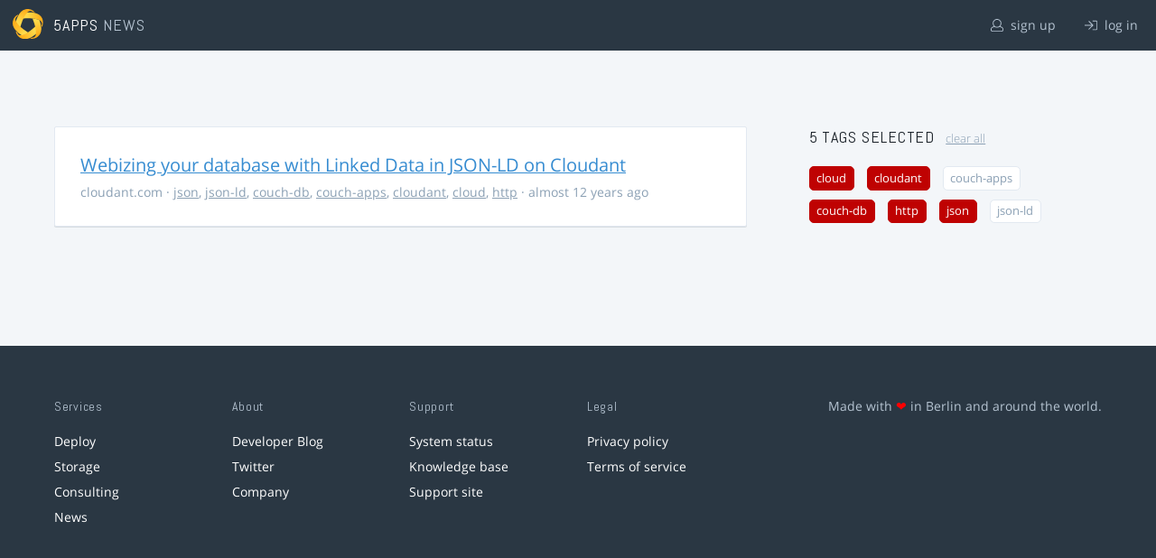

--- FILE ---
content_type: text/html; charset=utf-8
request_url: https://5apps.com/news/stories?tags=cloud%2Cjson%2Ccloudant%2Chttp%2Ccouch-db
body_size: 2102
content:
<!DOCTYPE html>
<html class='no-js' lang='en'>
<head>
<meta charset='utf-8'>
<meta content='width=device-width, minimum-scale=1.0, maximum-scale=1.0' name='viewport'>
<title>5apps News | Tags: cloud, json, cloudant, http, couch-db</title>
<meta content='Link list for PWA developers and designers' name='description'>
<link href='https://static.5apps.com/assets/favicon/news-96cbac3682cc87074003dffcdff8dd8b46a406e8c320886e239ffe5da1a20b0b.png' rel='icon'>
<link href='https://5apps.com/news/stories/latest.rss' rel='alternate' title='Latest links' type='application/rss+xml'>

<meta name="csrf-param" content="authenticity_token" />
<meta name="csrf-token" content="ZEZII3fFvkEBL2INNzSuIWLQJHbmzuDAfj2kQQGf8IV4+umTVrH0aUbka2Nru3OT/51ROaQgtZ1f7RqoV8TqVw==" />
<link rel="stylesheet" media="screen" href="https://static.5apps.com/assets/redesign-76c0d3aa745417cfcc3f2e4d9fe805d60721315ffa22689b71ab1528496b851d.css" />
</head>
<body class='stories index'>
<header class='topbar'>
<h1>
<img src="https://static.5apps.com/assets/icon/5apps-gradient-orange-cef6dd3027ee0df5fd63cc780a4b84d90f43dbc1f6c3d216f876e09f8b8768cb.svg" />
<span class='primary'><a href="https://5apps.com/">5apps</a></span>
<span class='secondary'>News</span>
</h1>
<nav>
<ul>
<li class='signup'>
<a href="/users/sign_up?site=news"><svg xmlns="http://www.w3.org/2000/svg" viewBox="0 0 512 512"><path d="M430.769 312.653l-48.658-13.902C427.833 251.806 432 197.605 432 176 432 78.845 353.262 0 256 0 158.859 0 80 78.724 80 176c0 21.609 4.167 75.806 49.889 122.751l-48.658 13.902C19.49 330.294 0 386.442 0 420.344V448c0 35.29 28.71 64 64 64h384c35.29 0 64-28.71 64-64v-27.656c0-33.198-18.981-89.905-81.231-107.691zM256 32c79.529 0 144 64.471 144 144s-64.471 144-144 144-144-64.471-144-144S176.471 32 256 32zm224 416c0 17.673-14.327 32-32 32H64c-17.673 0-32-14.327-32-32v-27.656c0-35.718 23.678-67.109 58.022-76.922l69.862-19.961C176.969 334.613 210.109 352 256 352c45.897 0 79.038-17.392 96.116-28.538l69.862 19.961C456.322 353.235 480 384.626 480 420.344V448z"/></svg>
sign up
</a></li>
<li class='login'>
<a href="/users/sign_in"><svg xmlns="http://www.w3.org/2000/svg" viewBox="0 0 512 512"><path d="M184 83.5l164.5 164c4.7 4.7 4.7 12.3 0 17L184 428.5c-4.7 4.7-12.3 4.7-17 0l-7.1-7.1c-4.7-4.7-4.7-12.3 0-17l132-131.4H12c-6.6 0-12-5.4-12-12v-10c0-6.6 5.4-12 12-12h279.9L160 107.6c-4.7-4.7-4.7-12.3 0-17l7.1-7.1c4.6-4.7 12.2-4.7 16.9 0zM512 400V112c0-26.5-21.5-48-48-48H332c-6.6 0-12 5.4-12 12v8c0 6.6 5.4 12 12 12h132c8.8 0 16 7.2 16 16v288c0 8.8-7.2 16-16 16H332c-6.6 0-12 5.4-12 12v8c0 6.6 5.4 12 12 12h132c26.5 0 48-21.5 48-48z"/></svg>
log in
</a></li>
</ul>
</nav>
</header>

<main>
<div class='index'>
<div class='stories'>
<ul>
<li data-story-id='530f9256355e0e7cb100009c'>
<div class='story'>
<h3>
<a class="title" href="https://cloudant.com/blog/webizing-your-database-with-linked-data-in-json-ld/#.Uw-N2V5siEU">Webizing your database with Linked Data in JSON-LD on Cloudant</a>
</h3>
<p class='meta'>
<span class='domain'>
cloudant.com
</span>
&middot;
<a href="https://5apps.com/news/stories?tags=json">json</a>, <a href="https://5apps.com/news/stories?tags=json-ld">json-ld</a>, <a href="https://5apps.com/news/stories?tags=couch-db">couch-db</a>, <a href="https://5apps.com/news/stories?tags=couch-apps">couch-apps</a>, <a href="https://5apps.com/news/stories?tags=cloudant">cloudant</a>, <a href="https://5apps.com/news/stories?tags=cloud">cloud</a>, <a href="https://5apps.com/news/stories?tags=http">http</a>
&middot;
almost 12 years ago
</p>
</div>
</li>
</ul>

</div>
<aside>
<section class='all-tags'>
<h2>
5 Tags
selected
<a class="clear-tags" href="/news">clear all</a>
</h2>
<ul class='tags'>
<li class=''>
<a class="active " href="/news/stories?tags=json%2Ccloudant%2Chttp%2Ccouch-db">cloud</a>
</li>
<li class=''>
<a class="active " href="/news/stories?tags=cloud%2Cjson%2Chttp%2Ccouch-db">cloudant</a>
</li>
<li class=''>
<a class="" href="/news/stories?tags=cloud%2Cjson%2Ccloudant%2Chttp%2Ccouch-db%2Ccouch-apps">couch-apps</a>
</li>
<li class=''>
<a class="active " href="/news/stories?tags=cloud%2Cjson%2Ccloudant%2Chttp">couch-db</a>
</li>
<li class=''>
<a class="active " href="/news/stories?tags=cloud%2Cjson%2Ccloudant%2Ccouch-db">http</a>
</li>
<li class=''>
<a class="active " href="/news/stories?tags=cloud%2Ccloudant%2Chttp%2Ccouch-db">json</a>
</li>
<li class=''>
<a class="" href="/news/stories?tags=cloud%2Cjson%2Ccloudant%2Chttp%2Ccouch-db%2Cjson-ld">json-ld</a>
</li>
</ul>
</section>
<section class='tag-actions'>
<a class="hidden" id="show-all-tags" href="">show all tags</a>
</section>

</aside>
</div>

</main>
<footer>
<div class='grid-container'>
<section class='links'>
<h2>Services</h2>
<ul>
<li><a href="/deploy/home">Deploy</a></li>
<li><a href="/storage">Storage</a></li>
<li><a href="https://5apps.com/consulting">Consulting</a></li>
<li><a href="https://5apps.com/news">News</a></li>
</ul>
</section>
<section class='links'>
<h2>About</h2>
<ul>
<li><a href="https://blog.5apps.com">Developer Blog</a></li>
<li><a href="https://twitter.com/5apps">Twitter</a></li>
<li><a href="https://5apps.com/about">Company</a></li>
</ul>
</section>
<section class='links'>
<h2>Support</h2>
<ul>
<li><a href="https://status.5apps.com">System status</a></li>
<li><a href="https://5apps.tenderapp.com/kb">Knowledge base</a></li>
<li><a href="https://5apps.tenderapp.com/">Support site</a></li>
</ul>
</section>
<section class='links'>
<h2>Legal</h2>
<ul>
<li><a href="https://5apps.com/privacy">Privacy policy</a></li>
<li><a href="https://5apps.com/terms">Terms of service</a></li>
</ul>
</section>
<section class='imprint'>
<p>
Made with <span class="heart">❤</span> in Berlin and around the world.
</p>
</section>
</div>
</footer>
<script src="https://static.5apps.com/assets/redesign-726adf4b74a23c9f5b34ae9eea9aee0ff8477a6155d7a0b62114fc14cac86d01.js" debug="false"></script>
<script>
  const hiddenTags = document.querySelectorAll('.all-tags ul li.hidden');
  if (hiddenTags.length > 0) {
    const showAllTagsLink = document.getElementById('show-all-tags');
    showAllTagsLink.classList.remove('hidden');
    showAllTagsLink.addEventListener('click', function(evt) {
      evt.preventDefault();
      showAllTagsLink.classList.add('hidden');
      for (const tag of hiddenTags) {
        tag.classList.remove('hidden')
      }
      return false;
    });
  }
</script>

</body>
</html>
